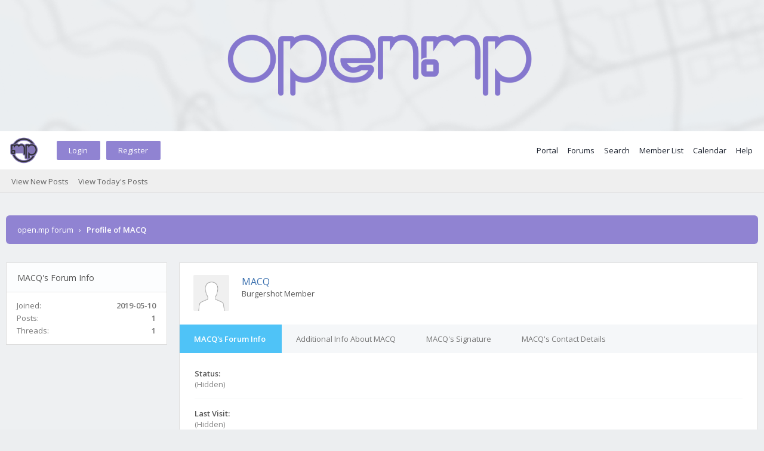

--- FILE ---
content_type: text/html; charset=UTF-8
request_url: https://forum.open.mp/member.php?action=profile&uid=1025
body_size: 5379
content:
<!DOCTYPE html PUBLIC "-//W3C//DTD XHTML 1.0 Transitional//EN" "http://www.w3.org/TR/xhtml1/DTD/xhtml1-transitional.dtd"><!-- start: member_profile -->
<html xml:lang="en" lang="en" xmlns="http://www.w3.org/1999/xhtml">
<head>
<title>open.mp forum - Profile of MACQ</title>
<!-- start: headerinclude -->
<link rel="alternate" type="application/rss+xml" title="Latest Threads (RSS 2.0)" href="https://forum.open.mp/syndication.php" />
<link rel="alternate" type="application/atom+xml" title="Latest Threads (Atom 1.0)" href="https://forum.open.mp/syndication.php?type=atom1.0" />
<link rel="stylesheet" href="https://maxcdn.bootstrapcdn.com/font-awesome/4.7.0/css/font-awesome.min.css" />
<meta http-equiv="Content-Type" content="text/html; charset=UTF-8" />
<meta http-equiv="Content-Script-Type" content="text/javascript" />
<script type="text/javascript" src="https://forum.open.mp/jscripts/jquery.js?ver=1820"></script>
<script type="text/javascript" src="https://forum.open.mp/jscripts/jquery.plugins.min.js?ver=1820"></script>
<script type="text/javascript" src="https://forum.open.mp/jscripts/general.js?ver=1820"></script>
<link type="text/css" rel="stylesheet" href="https://forum.open.mp/cache/themes/theme12/global.min.css?t=1767485014" />
<link type="text/css" rel="stylesheet" href="https://forum.open.mp/cache/themes/theme12/css3.min.css?t=1767485014" />
<link type="text/css" rel="stylesheet" href="https://forum.open.mp/cache/themes/theme12/avatarep.min.css?t=1767485014" />
<link type="text/css" rel="stylesheet" href="https://forum.open.mp/css.php?stylesheet%5B0%5D=78" />

<link href="https://fonts.googleapis.com/css?family=Open+Sans:300,400,600" rel="stylesheet" /> 
<script type="text/javascript">
<!--
	lang.unknown_error = "An unknown error has occurred.";

	lang.select2_match = "One result is available, press enter to select it.";
	lang.select2_matches = "{1} results are available, use up and down arrow keys to navigate.";
	lang.select2_nomatches = "No matches found";
	lang.select2_inputtooshort_single = "Please enter one or more character";
	lang.select2_inputtooshort_plural = "Please enter {1} or more characters";
	lang.select2_inputtoolong_single = "Please delete one character";
	lang.select2_inputtoolong_plural = "Please delete {1} characters";
	lang.select2_selectiontoobig_single = "You can only select one item";
	lang.select2_selectiontoobig_plural = "You can only select {1} items";
	lang.select2_loadmore = "Loading more results&hellip;";
	lang.select2_searching = "Searching&hellip;";
	
	var templates = {
		modal: '<div class=\"modal\">\
	<div style=\"overflow-y: auto; max-height: 400px;\">\
		<table border=\"0\" cellspacing=\"0\" cellpadding=\"5\" class=\"tborder\">\
			<tr>\
				<td class=\"thead\"><strong>__title__</strong></td>\
			</tr>\
			<tr>\
				<td class=\"trow1\">__message__</td>\
			</tr>\
			<tr>\
				<td class=\"tfoot\">\
					<div style=\"text-align: center\" class=\"modal_buttons\">__buttons__</div>\
				</td>\
			</tr>\
		</table>\
	</div>\
</div>',
		modal_button: '<input type=\"submit\" class=\"button\" value=\"__title__\"/>&nbsp;'
	};

	var cookieDomain = "forum.open.mp";
	var cookiePath = "/";
	var cookiePrefix = "";
	var cookieSecureFlag = "1";
	var deleteevent_confirm = "Are you sure you want to delete this event?";
	var removeattach_confirm = "Are you sure you want to remove the selected attachment from this post?";
	var loading_text = 'Loading. <br />Please Wait&hellip;';
	var saving_changes = 'Saving changes&hellip;';
	var use_xmlhttprequest = "1";
	var my_post_key = "e414b42cc4308048502b42045a8929da";
	var rootpath = "https://forum.open.mp";
	var imagepath = "https://forum.open.mp/images/flatty";
  	var yes_confirm = "Yes";
	var no_confirm = "No";
	var MyBBEditor = null;
	var spinner_image = "https://forum.open.mp/images/flatty/spinner.gif";
	var spinner = "<img src='" + spinner_image +"' alt='' />";
	var modal_zindex = 9999;
// -->
</script>
<!-- end: headerinclude -->
<script type="text/javascript" src="https://forum.open.mp/jscripts/report.js?ver=1820"></script>
</head>
<body>
<!-- start: header -->
<div id="container">
	<a name="top" id="top"></a>
	<div id="logo">
		<div class="wrapper">
			<a href="https://forum.open.mp/index.php"><img src="https://forum.open.mp/images/logo-coloured.png" title="open.mp forum" /></a>
		</div>
	</div>
	<div id="header">
		<div id="panel">
			<div class="upper">
				<div class="wrapper">
					<a href="https://forum.open.mp/index.php"><img src="https://forum.open.mp/images/logo-dark-trans.png" title="open.mp forum" id="mini-omp-logo" /></a>
					<!-- start: header_welcomeblock_guest -->
<span class="float_left">
	<a href="https://forum.open.mp/member.php?action=login" onclick="$('#quick_login').modal({ fadeDuration: 250, keepelement: true, zIndex: (typeof modal_zindex !== 'undefined' ? modal_zindex : 9999) }); return false;" class="login bradius">Login</a>
	<a href="https://forum.open.mp/member.php?action=register" class="register bradius">Register</a>
</span>
	<div class="modal login-modal" id="quick_login" style="display: none;">
		<form method="post" action="https://forum.open.mp/member.php">
			<input name="action" type="hidden" value="do_login" />
			<input name="url" type="hidden" value="" />
			<input name="quick_login" type="hidden" value="1" />
			<input name="my_post_key" type="hidden" value="e414b42cc4308048502b42045a8929da" />
			<table width="100%" cellspacing="0" cellpadding="5" border="0" class="tborder">
				<tr>
					<td class="thead signin" colspan="3">Login</td>
				</tr>
				<!-- start: header_welcomeblock_guest_login_modal -->
<tr><td></td></tr>
<tr>
	<td class="trow1 white-bg nopd-tb no_bottom_border">
		<input name="quick_username" id="quick_login_username" type="text" placeholder="Username" class="textbox initial_focus lgn" style="width: 272px; font-size: 14px;" />
	</td>
</tr>
<tr><td></td></tr>
<tr>
	<td class="trow1 white-bg nopd-tb no_bottom_border">
		<input name="quick_password" id="quick_login_password" type="password" placeholder="Password" class="textbox lgn" style="width: 272px; font-size: 14px;" />
	</td>
</tr>
<tr>
	<td class="trow1 remember_me white-bg no_bottom_border">
		<div class="float_left">
			<input name="quick_remember" id="quick_login_remember" type="checkbox" value="yes" class="checkbox" checked="checked" />
			<label for="quick_login_remember" class="smalltext">Remember me</label><br />
		</div>
		<div class="float_right" style="margin-top: 2px;">
			<a href="https://forum.open.mp/member.php?action=lostpw" class="lost_password smalltext">Lost Password?</a>
		</div>
	</td>
</tr>
<tr>
	<td class="trow2 white-bg" colspan="2">
		<input name="submit" type="submit" class="button lgn-btn float_right" value="Login" style="margin-top: 6px;" />
	</td>
</tr>
<!-- end: header_welcomeblock_guest_login_modal -->
			</table>
		</form><!-- isango --><!-- start: global_isango_buttonframe -->
<br>
<div style='text-align: center;'><!-- start: global_isango_button -->
<a class="isango_button isango_button_max isango_discord" href="member.php?action=login&gateway=discord"><span>Discord</span></a>
<!-- end: global_isango_button --><!-- start: global_isango_button -->
<a class="isango_button isango_button_max isango_github" href="member.php?action=login&gateway=github"><span>Github</span></a>
<!-- end: global_isango_button --><!-- start: global_isango_button -->
<a class="isango_button isango_button_max isango_google" href="member.php?action=login&gateway=google"><span>Google</span></a>
<!-- end: global_isango_button --></div>
<!-- end: global_isango_buttonframe --><!-- /isango -->
	</div>
	<script type="text/javascript">
		$("#quick_login input[name='url']").val($(location).attr('href'));
	</script>
	<ul class="menu top_links float_right">
		<li><a href="https://forum.open.mp/portal.php">Portal</a></li>
		<li><a href="https://forum.open.mp/index.php">Forums</a></li>
		<li><a href="https://forum.open.mp/search.php">Search</a></li>
		<li><a href="https://forum.open.mp/memberlist.php">Member List</a></li>
		<li><a href="https://forum.open.mp/calendar.php">Calendar</a></li>
		<li><a href="https://forum.open.mp/misc.php?action=help" class="help">Help</a></li>
	</ul>
	</div>
</div>
<div class="lower">
	<a class="buttons float_right"></a>
	<a class="clickedbuttons float_right"></a>
	<div class="wrapper">
		<ul class="menu user_links">
			<li><a href="https://forum.open.mp/search.php?action=getnew">View New Posts</a></li>
			<li><a href="https://forum.open.mp/search.php?action=getdaily">View Today's Posts</a></li>
		</ul>		
	</div>
	<br class="clear" />
</div>
<!-- end: header_welcomeblock_guest -->
					<!-- </div> in header_welcomeblock_member and header_welcomeblock_guest -->
					<!-- </div> in header_welcomeblock_member and header_welcomeblock_guest -->
				</div>
		</div>
	<div id="content">
		<div class="wrapper">
			
			
			
			
			
			
			
			<!-- start: nav -->
<div class="navigation">
	<!-- start: nav_bit -->
<a href="https://forum.open.mp/index.php" class="clr_wht">open.mp forum</a>
<!-- end: nav_bit --><!-- start: nav_sep_active -->
&nbsp;&nbsp;&rsaquo;&nbsp;&nbsp;
<!-- end: nav_sep_active --><!-- start: nav_bit_active -->
<span class="active">Profile of MACQ</span>
<!-- end: nav_bit_active -->				
	<span class="toggle-container">
		<a class="rightbutton" title="Hide Sidebar"><i class="fa fa-compress"></i></a>
		<a class="leftbutton" title="Show Sidebar"><i class="fa fa-expand"></i></a>
	</span>
</div>
<!-- end: nav -->
			<br />
<!-- end: header -->
<div class="profcontainer">
	<div class="left-sidebar">
		<div class="sidebar-container">
			<div class="thead profile-side">MACQ's Forum Info</div>
			<div class="sidebar-inner">
				<span class="float_left clr_drk">Joined:</span>
				<span class="float_right"><strong>2019-05-10</strong></span><br />
				<span class="float_left clr_drk">Posts:</span>
				<span class="float_right"><strong>1</strong></span><br />
				<span class="float_left clr_drk">Threads:</span>
				<span class="float_right"><strong>1</strong></span><br />
				
				
				
				
			</div>
		</div>
	</div>
	<div class="profheading">
		<div class="ava-hs"><!-- start: member_profile_avatar -->
<img src="https://forum.open.mp/images/default_avatar.png" alt="" width="100" height="100" />
<!-- end: member_profile_avatar --></div>
		<div>
			<span class="fw-fn"><span style="color: #3c71af;">MACQ</span></span><br />
			<span class="smalltext">Burgershot Member</span><br />
			<span></span>
		</div>
	</div>
	<div class="resp ib-hs">
		<div class="sidebar-container">
			<div class="sidebar-inner">
				<span class="float_left clr_drk">Joined:</span>
				<span class="float_right"><strong>2019-05-10</strong></span><br />
				<span class="float_left clr_drk">Posts:</span>
				<span class="float_right"><strong>1</strong></span><br />
				<span class="float_left clr_drk">Threads:</span>
				<span class="float_right"><strong>1</strong></span><br />
				
				
				
				
			</div>
		</div>
		<div class="sidebar-container">
			<div class="sidebar-inner">
				<span>Lorem ipsum dolor sit amet, consetetur sadipscing elitr, sed diam nonumy eirmod tempor...</span>
			</div>
		</div>
		<br />
	</div>
	<div class="tabs-wrap">
		<ul class="tabs">
			<li class="tab-link current" data-tab="tab-1">MACQ's Forum Info</li>
			<li class="tab-link" data-tab="tab-2">Additional Info About MACQ</li>
			<li class="tab-link" data-tab="tab-3">MACQ's Signature</li>
			<li class="tab-link" data-tab="tab-4">MACQ's Contact Details</li>
		</ul>
		<div id="tab-1" class="tab-content current">
			<div>
				<div class="profile-ctbox">
					<div><strong>Status:</strong></div>
					<div class="clr_gry">(Hidden)</div>
				</div>
				<div class="profile-ctbox">
					<div><strong>Last Visit:</strong></div>
					<div class="clr_gry">(Hidden)</div>
				</div>
				<!-- start: member_profile_reputation -->
<div class="profile-ctbox">
	<div><strong>Reputation:</strong></div>
	<div class="clr_gry"><!-- start: postbit_reputation_formatted -->
<strong class="reputation_positive">2</strong>
<!-- end: postbit_reputation_formatted --></div>
</div>
<!-- end: member_profile_reputation -->
				
				<div class="profile-ctbox">
					<div><strong>Time Spent Online:</strong></div>
					<div class="clr_lgr">(Hidden)</div>
				</div>
			</div>
		</div>
		<div id="tab-2" class="tab-content">
			<!-- start: member_profile_customfields -->
<div class="profile-ctbox">
	<span>DOB:</span><br />
	<span class="clr_gry">Not Specified </span>
</div>
<!-- start: member_profile_customfields_field -->
<div class="profile-ctbox">
	<span>Discord ID:</span><br />
	<span class="clr_gry">9631</span>
</div>
<!-- end: member_profile_customfields_field --><!-- start: member_profile_customfields_field -->
<div class="profile-ctbox">
	<span>Sex:</span><br />
	<span class="clr_gry">Male</span>
</div>
<!-- end: member_profile_customfields_field -->
<!-- end: member_profile_customfields -->
			<div class="profile-ctbox">
				<div><strong>Total Posts:</strong></span></div>
				<div class="clr_lgr">1 (0 posts per day | 0.01 percent of total posts)<!-- start: member_profile_findposts -->
<span class="smalltext" style="padding-left: 4px;">(<a href="search.php?action=finduser&amp;uid=1025">Find All Posts</a>)</span>
<!-- end: member_profile_findposts --></div>
			</div>
			<div class="profile-ctbox">
				<div><strong>Total Threads:</strong></div>
				<div class="clr_lgr">1 (0 threads per day | 0.04 percent of total threads)<!-- start: member_profile_findthreads -->
<span class="smalltext" style="padding-left: 4px;">(<a href="search.php?action=finduserthreads&amp;uid=1025">Find All Threads</a>)</span>
<!-- end: member_profile_findthreads --></div>
			</div>
			
			 
		</div>
		<div id="tab-3" class="tab-content"></div>
		<div id="tab-4" class="tab-content"></div>
	</div>
	<br />
</div> 


<script language="javascript" type="text/javascript">
$('ul.tabs li').click(function(){
var tab_id = $(this).attr('data-tab');
$('ul.tabs li').removeClass('current');
$('.tab-content').removeClass('current');
$(this).addClass('current');
$("#"+tab_id).addClass('current');
});
</script> 
<!-- start: footer -->
<script type="text/javascript">
jQuery(function($) {
	$("#backtop").hide();
  	$(window).scroll(function () {
  	  if ($(this).scrollTop() > 400) {
    	   $("#backtop").fadeIn(160);
	  } else {
		  $("#backtop").fadeOut(160);
	  }
	});
  $('.backtop').on( "click", function () {
	  $('html, body').animate({
		  scrollTop: 0
	  }, 650);
	  return false;
  });
});
</script>
<script type="text/javascript">
jQuery(function($) {
    $(".leftbutton").hide();
    $(".rightbutton").on("click", function() {
        $(".sidebar").animate({
            height: "hide",
            opacity: 0
        }, 150, function() {
            $(".forums").animate({
                width: "100%"
            }, 400)
        });
        $(this).hide();
        $(".leftbutton").show();
        Cookie.set("sidebar", "collapsed", 60 * 60 * 24 * 365);
        return false;
    });
    $(".leftbutton").on("click", function() {
        $(".forums").animate({
            width: "76%"
        }, 400, function() {
            $(".sidebar").animate({
                height: "show",
                opacity: 1
            }, 150)
        });
        $(this).hide();
        $(".rightbutton").show();
        Cookie.set("sidebar", "expanded", 60 * 60 * 24 * 365);
        return false;
    });
    if (Cookie.get("sidebar") == "collapsed") {
        $(".rightbutton").hide();
        $(".leftbutton").show();
        $(".forums").css("width", "100%");
        $(".sidebar").hide();
    }
    if ($(".forums").length < 1) $(".toggle-container").hide();
});
</script>

	</div>
</div>
<a class="backtop"><span id='backtop'><i class="fa fa-angle-up arr-adj"></i></span></a>
<div id="footer">
	<div class="uppermid">
		<div class="wrapper">
			<div class="ft-row">
				<div class="ft-col-1">
					<h2>About Us</h2>
					<span>A multiplayer mod for Grand Theft Auto: San Andreas that is <b>fully backwards compatible</b> with <b>San Andreas Multiplayer</b>.</span><br />
					<br />
					<div id="social" style="display: flex;">
						<a href="https://discord.gg/samp" title="Discord">
							<span class="sicon dc">
								<img class="dcimg"/>
    							<!-- preload the 2nd img -->
    							<img style="display:none" src="https://assets-global.website-files.com/6257adef93867e50d84d30e2/636e0a69f118df70ad7828d4_icon_clyde_blurple_RGB.svg" />
							</span>
						</a>
						<a href="https://www.facebook.com/openmultiplayer" title="Facebook"><span class="sicon fb"><i class="fa fa-facebook"></i></span></a>
						<a href="https://instagram.com/openmultiplayer/" title="Instagram"><span class="sicon ig"><i class="fa fa-instagram"></i></span></a>
						<a href="https://twitch.tv/openmultiplayer" title="Twitch"><span class="sicon tw"><i class="fa fa-twitch"></i></span></a>
						<a href="https://twitter.com/openmultiplayer" title="Twitter"><span class="sicon tw"><i class="fa fa-twitter"></i></span></a>
						<a href="https://youtube.com/openmultiplayer" title="YouTube"><span class="sicon yt"><i class="fa fa-youtube"></i></span></a>
						<a href="https://vk.com/open_mp" title="VK"><span class="sicon re"><i class="fa fa-vk"></i></span></a>
					</div>
				</div>
				<div class="ft-col-2">
					<div class="ft-head">Navigation</div>
						<ul class="ft-menu">
							<li><a href="https://forum.open.mp">Forums</a></li>
							<li><a href="https://forum.open.mp/portal.php">Portal</a></li>
							<li><a href="https://forum.open.mp/search.php">Search</a></li>
							<li><a href="https://forum.open.mp/misc.php?action=help">Help</a></li>
							<li><a href="https://forum.open.mp/showteam.php">Forum Team</a></li>
						</ul>
					</div>	<!-- end: ft-col-2 -->
					<div class="ft-col-2">
					<div class="ft-head">More</div>
						<ul class="ft-menu">
							<li><a href="https://sa-mp.com/">SA-MP</a></li>
							<li><a href="https://open.mp/blog">Blog</a></li>
							<li><a href="https://github.com/openmultiplayer/">GitHub</a></li>
						</ul>
					</div>
					<div class="ft-col-2">
					<div class="ft-head">open.mp</div>
						<ul class="ft-menu">
							<li><a href="https://open.mp/">Home</a></li>
							<li><a href="https://open.mp/faq">FAQ</a></li>
							<li><a href="https://open.mp/servers">Servers</a></li>
							<li><a href="https://open.mp/partners">Partners</a></li>
							<li><a href="https://open.mp/docs">Docs</a></li>
						</ul>
					</div>
				</div>
			</div>
	</div>
	<div class="lower">
		<div class="wrapper">
			<span id="copyright">
				<!-- MyBB is free software developed and maintained by a volunteer community.
					It would be much appreciated by the MyBB Group if you left the full copyright and "powered by" notice intact,
					to show your support for MyBB.  If you choose to remove or modify the copyright below,
					you may be refused support on the MyBB Community Forums.

					This is free software, support us and we'll support you. -->
				<span class="float_left">Powered by <a href="https://www.mybb.com" target="_blank" rel="noopener">MyBB</a>, &copy; 2002-2026 <a href="https://www.mybb.com" target="_blank" rel="noopener">MyBB Group</a>.</span>
				<span class="float_right">Theme designed by <a href="https://community.mybb.com/user-102346.html" target="_blank" rel="noopener">m0ckingbird</a> &copy; 2015-2026.</span>
				<!-- Theme version: 1.50 -->
				<!-- End powered by -->
			</span>
		</div>
	</div>
</div>
<!-- The following piece of code allows MyBB to run scheduled tasks. DO NOT REMOVE --><!-- start: task_image -->
<img src="https://forum.open.mp/task.php" width="1" height="1" alt="" />
<!-- end: task_image --><!-- End task image code -->

</div>
<!-- end: footer -->
<script defer src="https://static.cloudflareinsights.com/beacon.min.js/vcd15cbe7772f49c399c6a5babf22c1241717689176015" integrity="sha512-ZpsOmlRQV6y907TI0dKBHq9Md29nnaEIPlkf84rnaERnq6zvWvPUqr2ft8M1aS28oN72PdrCzSjY4U6VaAw1EQ==" data-cf-beacon='{"version":"2024.11.0","token":"db8ff85ea59b44229e9add5f4bdbe0f2","r":1,"server_timing":{"name":{"cfCacheStatus":true,"cfEdge":true,"cfExtPri":true,"cfL4":true,"cfOrigin":true,"cfSpeedBrain":true},"location_startswith":null}}' crossorigin="anonymous"></script>
</body>
</html>
<!-- end: member_profile -->

--- FILE ---
content_type: text/css;charset=UTF-8
request_url: https://forum.open.mp/css.php?stylesheet%5B0%5D=78
body_size: 3264
content:
a.isango_button{border:none;border-radius:3px;padding:8px 10px;margin:2px;display:inline-block;line-height:normal;color:white !important;text-align:center;min-height:18px;-webkit-transition:all 0.5s;transition:all 0.5s}a.isango_button:hover{text-decoration:none}a.isango_button:hover span:before{-webkit-transform:rotate(45deg);transform:rotate(45deg);-webkit-transition:all 0.5s;transition:all 0.5s}a.isango_button span{background:none}a.isango_button span:before{-webkit-transition:all 0.5s;transition:all 0.5s;position:absolute;margin-top:-3px}a.isango_button.isango_button_min{min-width:18px}a.isango_button.isango_button_min span{padding-left:0}a.isango_button.isango_button_min span:before{margin-left:-12px}a.isango_button.isango_button_max{min-width:100px}a.isango_button.isango_button_max span{padding-left:30px}a.isango_button.isango_button_max span:before{margin-left:-32px}a.isango_amazon{background:#FFA723 !important;border:1px solid #ef8f00 !important}a.isango_amazon span:before{content:url("data:image/svg+xml;utf8,<svg xmlns='http://www.w3.org/2000/svg' width='24px' height='24px' fill='white'><path d='M13.5 7.9c-1.7.2-3.8.3-5.4.9C6.3 9.5 5 11 5 13.2c0 2.8 1.9 4.2 4.3 4.2 2 0 3.2-.5 4.7-2 .5.7.7 1.1 1.6 1.8.2.1.5.1.7-.1.7-.6 1.5-1.2 2.2-1.8.2-.2.2-.5 0-.7-.5-.7-1.1-1.2-1.1-2.5V8c0-1.8.1-3.4-1.3-4.7C15.2 2.4 13.4 2 12 2 9.2 2 6.2 3 5.5 6.2c0 .3.2.5.5.5l2.8.3c.2 0 .4-.2.5-.5.2-1.1 1.2-1.6 2.3-1.6.6 0 1.3.2 1.6.7.4.6.4 1.3.4 2v.3zm0 2.8c0 1.1 0 1.9-.5 2.9-.5.8-1.2 1.2-2 1.2-1.1 0-1.8-.8-1.8-2 0-2.3 2.2-2.7 4.3-2.7zm6.3 8.5c-2.4 1-5 1.4-7.6 1.5-3.6 0-7.1-.9-9.9-2.5-.2-.1-.4.1-.2.3 2.6 2.2 6 3.5 9.9 3.5 2.7 0 5.9-.8 8.1-2.3.3-.3 0-.7-.3-.5zm2.1-1.2c-.2-.3-2.3-.5-3.5.3-.2.1-.2.3.1.3.7-.1 2.3-.3 2.6.1.3.3-.3 1.7-.6 2.4-.1.2.1.3.3.1 1.1-1 1.4-2.9 1.1-3.2z' /></svg>")}a.isango_amazon:hover{background:#ef8f00 !important}a.isango_google{background:#E44134 !important;border:1px solid #ca281b !important}a.isango_google span:before{content:url("data:image/svg+xml;utf8,<svg xmlns='http://www.w3.org/2000/svg' width='24px' height='24px' fill='white'><path d='M12 0C5.4 0 0 5.4 0 12s5.4 12 12 12 12-5.4 12-12S18.6 0 12 0zm6.9 14.6c-.3 1.2-1 2.3-1.9 3.1-.9.8-1.9 1.3-3 1.6-1.2.3-2.6.3-3.8 0-1-.3-1.9-.7-2.7-1.4-.8-.7-1.5-1.5-2-2.5-.7-1.5-1-3.2-.6-4.8.1-.6.3-1.3.6-1.9.8-1.8 2.3-3.1 4.2-3.7 1.6-.6 3.4-.5 5 0 .9.3 1.7.8 2.4 1.5-.2.3-.5.5-.7.7L15 8.6c-.5-.4-1-.8-1.6-.9-.7-.2-1.5-.2-2.2-.1-.9.1-1.6.6-2.2 1.2-.5.5-.9 1.1-1.1 1.8-.3.9-.3 2 0 2.9.3.9.9 1.7 1.7 2.3.5.3 1.1.6 1.7.7.6.1 1.2.1 1.8 0 .6-.1 1.1-.3 1.6-.6.8-.5 1.3-1.4 1.5-2.3h-4.1v-2.9h7c.2 1.2.2 2.6-.2 3.9z' /></svg>")}a.isango_google:hover{background:#ca281b !important}a.isango_microsoft{background:#0067B8 !important;border:1px solid #004a85 !important}a.isango_microsoft span:before{content:url("data:image/svg+xml;utf8,<svg xmlns='http://www.w3.org/2000/svg' width='24px' height='24px' fill='white'><path d='M12 0C5.4 0 0 5.4 0 12s5.4 12 12 12 12-5.4 12-12S18.6 0 12 0zM5.5 5.5h6v6h-6v-6zm7 0h6v6h-6v-6zm-7 7h6v6h-6v-6zm7 0h6v6h-6v-6z' /></svg>")}a.isango_microsoft:hover{background:#004a85 !important}a.isango_yandex{background:#E61400 !important;border:1px solid #b31000 !important}a.isango_yandex span:before{content:url("data:image/svg+xml;utf8,<svg xmlns='http://www.w3.org/2000/svg' width='24px' height='24px' fill='white'><path d='M12 0C5.4 0 0 5.4 0 12s5.4 12 12 12 12-5.4 12-12S18.6 0 12 0zm3.9 19.8c0 .4-.3.7-.7.7h-1.4c-.4 0-.7-.3-.7-.7v-5.5h-.2l-3 5.8c-.1.3-.4.5-.8.5H7.5c-.3 0-.5-.1-.7-.4-.1-.2-.1-.5 0-.8l3.1-5.7c-1.7-1-2.7-2.7-2.7-4.9 0-4.3 2.6-6.2 5.2-6.2H15c.5 0 .8.3.8.8v16.4zM10.3 8.5c0 2 .9 3.2 2.4 3.2h.4V5.1h-.6c-1.1 0-2.2.9-2.2 3.4z' /></svg>")}a.isango_yandex:hover{background:#b31000 !important}a.isango_spotify{background:#1ED761 !important;border:1px solid #18aa4d !important}a.isango_spotify span:before{content:url("data:image/svg+xml;utf8,<svg xmlns='http://www.w3.org/2000/svg' width='24px' height='24px' fill='white'><path d='M12 0C5.37 0 0 5.37 0 12s5.37 12 12 12 12-5.37 12-12S18.63 0 12 0zm5.5 17.31c-.22.35-.68.46-1.03.25-2.82-1.72-6.36-2.11-10.54-1.16-.4.09-.8-.16-.9-.56-.09-.4.16-.8.56-.9 4.57-1.05 8.49-.6 11.66 1.34.36.21.47.67.25 1.03zm1.47-3.27c-.27.44-.85.58-1.29.31-3.22-1.98-8.14-2.56-11.96-1.4-.49.15-1.02-.13-1.17-.62-.15-.49.13-1.02.62-1.17 4.36-1.32 9.78-.68 13.48 1.59.45.27.59.85.32 1.29zm.13-3.4C15.23 8.34 8.85 8.13 5.16 9.25c-.6.18-1.22-.15-1.4-.75-.18-.59.15-1.22.75-1.4C8.75 5.81 15.8 6.06 20.25 8.71c.53.32.71 1.01.39 1.54-.32.53-1.01.7-1.54.39z' /></svg>")}a.isango_spotify:hover{background:#18aa4d !important}a.isango_discord{background:#5C70C0 !important;border:1px solid #4156a8 !important}a.isango_discord span:before{content:url("data:image/svg+xml;utf8,<svg xmlns='http://www.w3.org/2000/svg' width='24px' height='24px' fill='white'><path d='M12 0C5.4 0 0 5.4 0 12s5.4 12 12 12 12-5.4 12-12S18.6 0 12 0zM9.6 5.5l.2.3C8 6.3 6.9 7 5.9 7.9c1.6-.8 3.4-1.5 6.2-1.5 2.8 0 4.4.8 6.1 1.6-1-.9-1.9-1.6-3.9-2.1l.2-.4c2.2.1 4.1 1.6 4.1 1.6s2.1 3 2.4 9c-2.1 2.5-5.3 2.5-5.3 2.5l-.7-.9c1.1-.4 2.4-1.1 3.5-2.4-1.3 1-3.3 2-6.5 2s-5.2-1-6.5-2c1.1 1.3 2.4 2 3.5 2.4l-.7.9s-3.2-.1-5.3-2.5c.4-6 2.5-9 2.5-9s1.7-1.4 4.1-1.6zm-.2 5.8c-.8 0-1.4.7-1.4 1.6 0 .9.6 1.6 1.4 1.6.8 0 1.4-.8 1.4-1.6 0-.9-.6-1.6-1.4-1.6zm5.3 0c-.8 0-1.4.7-1.4 1.6 0 .9.6 1.6 1.4 1.6.8 0 1.4-.8 1.4-1.6 0-.9-.6-1.6-1.4-1.6z' /></svg>")}a.isango_discord:hover{background:#4156a8 !important}a.isango_github{background:#24292E !important;border:1px solid #0e1011 !important}a.isango_github span:before{content:url("data:image/svg+xml;utf8,<svg xmlns='http://www.w3.org/2000/svg' width='24px' height='24px' fill='white'><path d='M12 0C5.4 0 0 5.4 0 12c0 5.3 3.4 9.8 8.2 11.4.6.1.8-.3.8-.6v-2.2c-3.3.7-4-1.4-4-1.4-.5-1.4-1.3-1.8-1.3-1.8-1.1-.7.1-.7.1-.7 1.2.1 1.8 1.2 1.8 1.2 1.1 1.8 2.8 1.3 3.5 1 .1-.8.4-1.3.8-1.6-2.8-.3-5.6-1.3-5.6-5.9 0-1.3.5-2.4 1.2-3.2 0-.4-.5-1.6.2-3.2 0 0 1-.3 3.3 1.2 1-.3 2-.4 3-.4s2 .1 3 .4C17.3 4.7 18.3 5 18.3 5c.7 1.7.2 2.9.1 3.2.8.8 1.2 1.9 1.2 3.2 0 4.6-2.8 5.6-5.5 5.9.4.4.8 1.1.8 2.2v3.3c0 .3.2.7.8.6C20.6 21.8 24 17.3 24 12c0-6.6-5.4-12-12-12z' /></svg>")}a.isango_github:hover{background:#0e1011 !important}a.isango_twitch{background:#9146FF !important;border:1px solid #7313ff !important}a.isango_twitch span:before{content:url("data:image/svg+xml;utf8,<svg xmlns='http://www.w3.org/2000/svg' width='24px' height='24px' fill='white'><path d='M12 0C5.4 0 0 5.4 0 12s5.4 12 12 12 12-5.4 12-12S18.6 0 12 0zm7.5 14.1l-2.1 2-2.1 2h-3.1l-1 1-1 1h-2v-2H4.5V7.7l.3-.8c.2-.4.4-1 .5-1.3l.2-.6H19.4v9.1zM6.9 15.8H10v2l1-1 1-1h3.8l1.2-1.1 1.2-1.1V6.3H6.9zm7.2-5V8.9h1.3v3.9h-1.3zm-3.7 0V8.9h1.3v3.9h-1.3z' /></svg>")}a.isango_twitch:hover{background:#7313ff !important}a.isango_imgur{background:#11b76e !important;border:1px solid #0d8852 !important}a.isango_imgur span:before{content:url("data:image/svg+xml;utf8,<svg xmlns='http://www.w3.org/2000/svg' width='24px' height='24px' fill='white'><path d='M12 0C5.37 0 0 5.37 0 12s5.37 12 12 12 12-5.37 12-12S18.63 0 12 0zm0 3.66c1.16 0 2.11.94 2.11 2.11 0 1.16-.94 2.11-2.11 2.11s-2.11-.95-2.11-2.12c0-1.16.95-2.1 2.11-2.1zm2.11 14.58c0 1.16-.94 2.11-2.11 2.11s-2.11-.94-2.11-2.11v-7.29c0-1.16.94-2.11 2.11-2.11s2.11.94 2.11 2.11z' /></svg>")}a.isango_imgur:hover{background:#0d8852 !important}a.isango_linkedin{background:#007AB9 !important;border:1px solid #005886 !important}a.isango_linkedin span:before{content:url("data:image/svg+xml;utf8,<svg xmlns='http://www.w3.org/2000/svg' width='24px' height='24px' fill='white'><path d='M12 0C5.4 0 0 5.4 0 12s5.4 12 12 12 12-5.4 12-12S18.6 0 12 0zM8.8 17.9H6V9.3h2.9v8.6zM7.4 8.1c-1 0-1.6-.7-1.6-1.5s.6-1.5 1.6-1.5S9 5.7 9 6.6c0 .8-.6 1.5-1.6 1.5zm11.8 9.8h-2.9v-4.6c0-1.2-.4-2-1.5-2-.8 0-1.3.5-1.5 1-.1.2-.1.4-.1.7v4.8h-2.9V9.2h2.9v1.2c.4-.6 1.1-1.4 2.6-1.4 1.9 0 3.3 1.2 3.3 3.9v5zm-5.9-7.4z' /></svg>")}a.isango_linkedin:hover{background:#005886 !important}a.isango_facebook{background:#4267b2 !important;border:1px solid #34518d !important}a.isango_facebook span:before{content:url("data:image/svg+xml;utf8,<svg xmlns='http://www.w3.org/2000/svg' width='24px' height='24px' fill='white'><path d='M10.3 18.5H13V12h1.8l.2-2.3h-2V8.6c0-.6.1-.9.9-.9H15V5.5h-1.8c-2.2 0-2.9 1.1-2.9 2.9v1.4H9V12h1.3zM12 24C5.4 24 0 18.6 0 12S5.4 0 12 0s12 5.4 12 12-5.4 12-12 12z' /></svg>")}a.isango_facebook:hover{background:#34518d !important}a.isango_wordpress{background:#00a3d5 !important;border:1px solid #007ca2 !important}a.isango_wordpress span:before{content:url("data:image/svg+xml;utf8,<svg xmlns='http://www.w3.org/2000/svg' width='24px' height='24px' fill='white'><path d='M12 0C5.39 0 0 5.38 0 12c0 6.61 5.39 12 12 12s12-5.39 12-12c0-6.62-5.39-12-12-12zM1.21 12c0-1.56.33-3.05.93-4.39l5.15 14.1c-3.6-1.75-6.08-5.44-6.08-9.71zM12 22.79c-1.06 0-2.08-.16-3.05-.44l3.24-9.41 3.32 9.09c.02.05.05.1.08.15-1.13.39-2.33.61-3.59.61zm1.48-15.84c.65-.03 1.23-.1 1.23-.1.58-.07.51-.92-.07-.89 0 0-1.75.14-2.87.14-1.06 0-2.84-.14-2.84-.14-.58-.04-.64.85-.06.88 0 0 .55.07 1.13.1l1.68 4.61-2.36 7.08L5.39 6.94c.65-.03 1.23-.1 1.23-.1.58-.06.52-.92-.06-.89 0 0-1.75.14-2.87.14-.2 0-.44-.01-.7-.01C4.92 3.15 8.23 1.21 12 1.21c2.81 0 5.37 1.08 7.29 2.83-.05-.01-.09-.01-.14-.01-1.06 0-1.81.92-1.81 1.92 0 .89.51 1.64 1.06 2.53.41.72.89 1.64.89 2.98 0 .92-.35 1.99-.82 3.49l-1.08 3.6zm7.99-.13c.84 1.54 1.32 3.3 1.32 5.18 0 3.98-2.16 7.46-5.37 9.32l3.3-9.53c.61-1.54.82-2.77.82-3.87 0-.39-.02-.75-.07-1.1z' /></svg>")}a.isango_wordpress:hover{background:#007ca2 !important}a.isango_yahoo{background:#5d0bed !important;border:1px solid #4a09bc !important}a.isango_yahoo span:before{content:url("data:image/svg+xml;utf8,<svg xmlns='http://www.w3.org/2000/svg' width='24px' height='24px' fill='white'><path d='M12 0C5.4 0 0 5.4 0 12s5.4 12 12 12 12-5.4 12-12S18.6 0 12 0zm4 5.5h3l-2.5 6h-3l2.5-6zM5 7.9h2.8L9.5 12l1.7-4.1H14L9.5 18.5H6.7l1.4-3.3L5 7.9zm9.1 4.7c.9 0 1.6.7 1.6 1.6-.1.9-.8 1.6-1.6 1.6-.9 0-1.6-.7-1.6-1.6 0-.9.7-1.6 1.6-1.6z' /></svg>")}a.isango_yahoo:hover{background:#4a09bc !important}.usercp_nav_item.usercp_nav_connections{background-repeat:no-repeat;background-image:url("[data-uri]")}